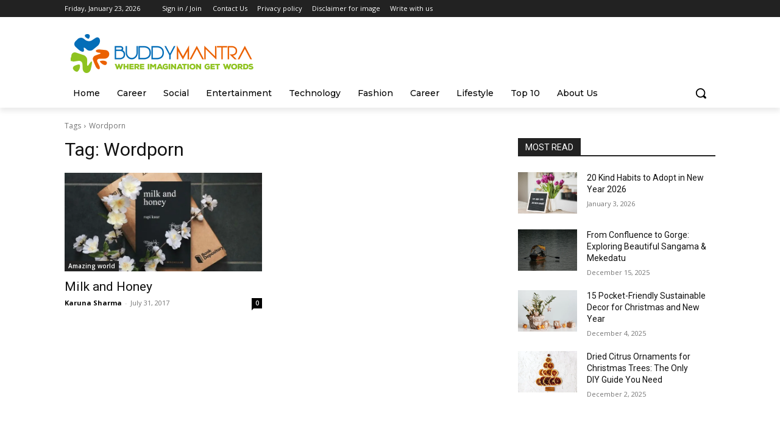

--- FILE ---
content_type: text/html; charset=utf-8
request_url: https://www.google.com/recaptcha/api2/aframe
body_size: 263
content:
<!DOCTYPE HTML><html><head><meta http-equiv="content-type" content="text/html; charset=UTF-8"></head><body><script nonce="tgBwrM72XllnEEhJAmlegA">/** Anti-fraud and anti-abuse applications only. See google.com/recaptcha */ try{var clients={'sodar':'https://pagead2.googlesyndication.com/pagead/sodar?'};window.addEventListener("message",function(a){try{if(a.source===window.parent){var b=JSON.parse(a.data);var c=clients[b['id']];if(c){var d=document.createElement('img');d.src=c+b['params']+'&rc='+(localStorage.getItem("rc::a")?sessionStorage.getItem("rc::b"):"");window.document.body.appendChild(d);sessionStorage.setItem("rc::e",parseInt(sessionStorage.getItem("rc::e")||0)+1);localStorage.setItem("rc::h",'1769112030109');}}}catch(b){}});window.parent.postMessage("_grecaptcha_ready", "*");}catch(b){}</script></body></html>